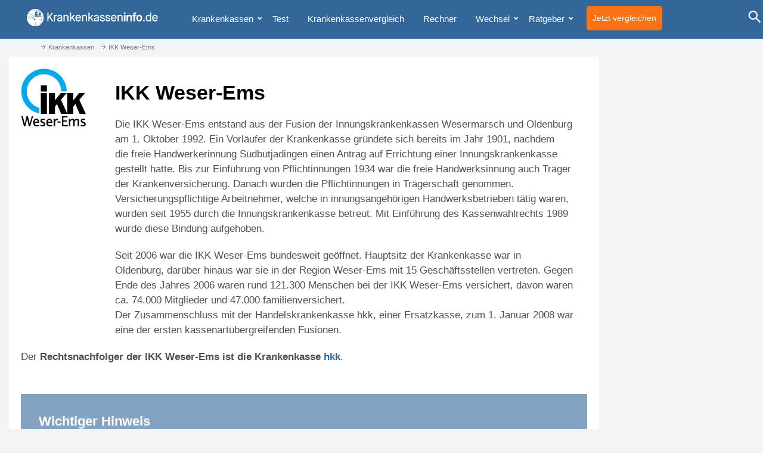

--- FILE ---
content_type: text/html; charset=utf-8
request_url: https://www.google.com/recaptcha/api2/aframe
body_size: 269
content:
<!DOCTYPE HTML><html><head><meta http-equiv="content-type" content="text/html; charset=UTF-8"></head><body><script nonce="NZyXpHOyJInaJD2X79Y97w">/** Anti-fraud and anti-abuse applications only. See google.com/recaptcha */ try{var clients={'sodar':'https://pagead2.googlesyndication.com/pagead/sodar?'};window.addEventListener("message",function(a){try{if(a.source===window.parent){var b=JSON.parse(a.data);var c=clients[b['id']];if(c){var d=document.createElement('img');d.src=c+b['params']+'&rc='+(localStorage.getItem("rc::a")?sessionStorage.getItem("rc::b"):"");window.document.body.appendChild(d);sessionStorage.setItem("rc::e",parseInt(sessionStorage.getItem("rc::e")||0)+1);localStorage.setItem("rc::h",'1769028473971');}}}catch(b){}});window.parent.postMessage("_grecaptcha_ready", "*");}catch(b){}</script></body></html>